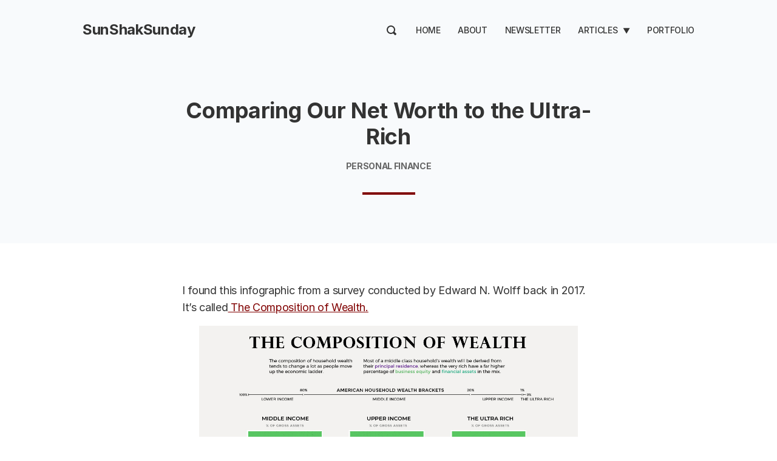

--- FILE ---
content_type: text/html; charset=utf-8
request_url: https://www.sunshak.com/comparing-our-net-worth-to-the-ultra-rich/
body_size: 9904
content:
<!-- Ali Abdaal theme by Super Themes Co. -- superthemes.co -->

<!DOCTYPE html>
<html lang="en">
<head>

  <meta charset="utf-8" />
  <meta http-equiv="X-UA-Compatible" content="IE=edge" />
  <meta name="HandheldFriendly" content="True" />
  <meta name="viewport" content="width=device-width, initial-scale=1.0" />

  <title>
  Comparing Our Net Worth to the Ultra-Rich &middot;
   SunShakSunday
  </title>

  <link rel="stylesheet" href="https://www.sunshak.com/assets/css/styles.css?v=05499a5358">
  <link rel="stylesheet" href="https://cdnjs.cloudflare.com/ajax/libs/tocbot/4.10.0/tocbot.css" />
  
  <script src="https://www.sunshak.com/assets/js/lite-yt-embed.js?v=05499a5358"></script>
  <link rel="stylesheet" href="https://www.sunshak.com/assets/css/lite-yt-embed.css?v=05499a5358" />

  <style>
    :root {
      --color-light-bg: #F8FAFC;
      --home-slant-height: 50rem;
    }
  </style>

  <style>
  .home__hero { align-items: center; }
</style>

  
  <link rel="icon" href="https://www.sunshak.com/content/images/size/w256h256/format/jpeg/2023/03/unnamed.jpg" type="image/jpeg">
    <link rel="canonical" href="https://www.sunshak.com/comparing-our-net-worth-to-the-ultra-rich/">
    <meta name="referrer" content="no-referrer-when-downgrade">
    
    <meta property="og:site_name" content="SunShakSunday">
    <meta property="og:type" content="article">
    <meta property="og:title" content="Comparing Our Net Worth to the Ultra-Rich">
    <meta property="og:description" content="I found this infographic from a survey conducted by Edward N. Wolff back in 2017. It’s called The Composition of Wealth.





Sidenote: The most right (ultra-rich) bar has a typo: 6.7% for liquid assets should read 4.6% as per actual study data (page 48).


Each bar accounts">
    <meta property="og:url" content="https://www.sunshak.com/comparing-our-net-worth-to-the-ultra-rich/">
    <meta property="article:published_time" content="2021-01-09T21:45:09.000Z">
    <meta property="article:modified_time" content="2023-03-11T16:55:38.000Z">
    <meta property="article:tag" content="Personal Finance">
    
    <meta property="article:publisher" content="https://www.facebook.com/TheSunShak/">
    <meta name="twitter:card" content="summary">
    <meta name="twitter:title" content="Comparing Our Net Worth to the Ultra-Rich">
    <meta name="twitter:description" content="I found this infographic from a survey conducted by Edward N. Wolff back in 2017. It’s called The Composition of Wealth.





Sidenote: The most right (ultra-rich) bar has a typo: 6.7% for liquid assets should read 4.6% as per actual study data (page 48).


Each bar accounts">
    <meta name="twitter:url" content="https://www.sunshak.com/comparing-our-net-worth-to-the-ultra-rich/">
    <meta name="twitter:label1" content="Written by">
    <meta name="twitter:data1" content="Sunny Shakhawala">
    <meta name="twitter:label2" content="Filed under">
    <meta name="twitter:data2" content="Personal Finance">
    <meta name="twitter:site" content="@SunShakSunday">
    <meta name="twitter:creator" content="@SunShakSunday">
    
    <script type="application/ld+json">
{
    "@context": "https://schema.org",
    "@type": "Article",
    "publisher": {
        "@type": "Organization",
        "name": "SunShakSunday",
        "url": "https://www.sunshak.com/",
        "logo": {
            "@type": "ImageObject",
            "url": "https://www.sunshak.com/content/images/size/w256h256/format/jpeg/2023/03/unnamed.jpg",
            "width": 60,
            "height": 60
        }
    },
    "author": {
        "@type": "Person",
        "name": "Sunny Shakhawala",
        "image": {
            "@type": "ImageObject",
            "url": "https://www.gravatar.com/avatar/bece6ad92555d4d8ceda037727e696de?s=250&r=x&d=mp",
            "width": 250,
            "height": 250
        },
        "url": "https://www.sunshak.com/author/sunny/",
        "sameAs": [
            "https://x.com/SunShakSunday"
        ]
    },
    "headline": "Comparing Our Net Worth to the Ultra-Rich",
    "url": "https://www.sunshak.com/comparing-our-net-worth-to-the-ultra-rich/",
    "datePublished": "2021-01-09T21:45:09.000Z",
    "dateModified": "2023-03-11T16:55:38.000Z",
    "keywords": "Personal Finance",
    "description": "I found this infographic from a survey conducted by Edward N. Wolff back in 2017. It’s called The Composition of Wealth.\n\n\n\n\n\nSidenote: The most right (ultra-rich) bar has a typo: 6.7% for liquid assets should read 4.6% as per actual study data (page 48).\n\n\nEach bar accounts for 6 items as a % of net worth (NW):\n\n\n * Principal (Primary) Residence\n * Pension (Retirement) Accounts\n * Liquid Assets (Cash &amp; Equivalents)\n * Miscellaneous Assets (Jewelry, Personal Loans to Friends &amp; Family)\n * Stocks,",
    "mainEntityOfPage": "https://www.sunshak.com/comparing-our-net-worth-to-the-ultra-rich/"
}
    </script>

    <meta name="generator" content="Ghost 6.10">
    <link rel="alternate" type="application/rss+xml" title="SunShakSunday" href="https://www.sunshak.com/rss/">
    <script defer src="https://cdn.jsdelivr.net/ghost/portal@~2.56/umd/portal.min.js" data-i18n="true" data-ghost="https://www.sunshak.com/" data-key="cdb31bb26db95cf2d30330a659" data-api="https://sunshaksunday.ghost.io/ghost/api/content/" data-locale="en" crossorigin="anonymous"></script><style id="gh-members-styles">.gh-post-upgrade-cta-content,
.gh-post-upgrade-cta {
    display: flex;
    flex-direction: column;
    align-items: center;
    font-family: -apple-system, BlinkMacSystemFont, 'Segoe UI', Roboto, Oxygen, Ubuntu, Cantarell, 'Open Sans', 'Helvetica Neue', sans-serif;
    text-align: center;
    width: 100%;
    color: #ffffff;
    font-size: 16px;
}

.gh-post-upgrade-cta-content {
    border-radius: 8px;
    padding: 40px 4vw;
}

.gh-post-upgrade-cta h2 {
    color: #ffffff;
    font-size: 28px;
    letter-spacing: -0.2px;
    margin: 0;
    padding: 0;
}

.gh-post-upgrade-cta p {
    margin: 20px 0 0;
    padding: 0;
}

.gh-post-upgrade-cta small {
    font-size: 16px;
    letter-spacing: -0.2px;
}

.gh-post-upgrade-cta a {
    color: #ffffff;
    cursor: pointer;
    font-weight: 500;
    box-shadow: none;
    text-decoration: underline;
}

.gh-post-upgrade-cta a:hover {
    color: #ffffff;
    opacity: 0.8;
    box-shadow: none;
    text-decoration: underline;
}

.gh-post-upgrade-cta a.gh-btn {
    display: block;
    background: #ffffff;
    text-decoration: none;
    margin: 28px 0 0;
    padding: 8px 18px;
    border-radius: 4px;
    font-size: 16px;
    font-weight: 600;
}

.gh-post-upgrade-cta a.gh-btn:hover {
    opacity: 0.92;
}</style><script async src="https://js.stripe.com/v3/"></script>
    <script defer src="https://cdn.jsdelivr.net/ghost/sodo-search@~1.8/umd/sodo-search.min.js" data-key="cdb31bb26db95cf2d30330a659" data-styles="https://cdn.jsdelivr.net/ghost/sodo-search@~1.8/umd/main.css" data-sodo-search="https://sunshaksunday.ghost.io/" data-locale="en" crossorigin="anonymous"></script>
    
    <link href="https://www.sunshak.com/webmentions/receive/" rel="webmention">
    <script defer src="/public/cards.min.js?v=05499a5358"></script>
    <link rel="stylesheet" type="text/css" href="/public/cards.min.css?v=05499a5358">
    <script defer src="/public/member-attribution.min.js?v=05499a5358"></script>
    <script defer src="/public/ghost-stats.min.js?v=05499a5358" data-stringify-payload="false" data-datasource="analytics_events" data-storage="localStorage" data-host="https://www.sunshak.com/.ghost/analytics/api/v1/page_hit"  tb_site_uuid="ee5a1010-86fd-4403-b036-bdec6516dcb8" tb_post_uuid="7bbe3be5-29e2-4eba-92ee-e48034281e19" tb_post_type="post" tb_member_uuid="undefined" tb_member_status="undefined"></script><style>:root {--ghost-accent-color: #800000;}</style>
    <!-- Google tag (gtag.js) -->
<script async src="https://www.googletagmanager.com/gtag/js?id=G-DHGXZ9NDTG"></script>
<script>
  window.dataLayer = window.dataLayer || [];
  function gtag(){dataLayer.push(arguments);}
  gtag('js', new Date());

  gtag('config', 'G-DHGXZ9NDTG');
</script>
<style>
    h2 > img, h1> img, h3>img, h4>img,h5>img, h2>strong>img, h1>strong>img {
    width: 30px;
}
button {
    background-color: #800000!important;
}
</style>

</head>
<body class="post-template tag-personal-finance tag-hash-wordpress">

  <div class="head">
  <nav class="container">
    <div class="head__logo">
      <a aria-label="logo" class="nolink color-text" href="https://www.sunshak.com">
<h1>SunShakSunday</h1>
</a>    </div>
    <div class="head__nav fssmall">
      <a href="" data-ghost-search style="padding: 0.5rem 0.25rem;">
        <svg xmlns="http://www.w3.org/2000/svg" width="16" height="16" viewBox="0 0 16 16"><path d="M15.707 13.293 13 10.586A6.95 6.95 0 0 0 14 7c0-3.86-3.141-7-7-7S0 3.14 0 7s3.141 7 7 7a6.937 6.937 0 0 0 3.586-1l2.707 2.707a.997.997 0 0 0 1.414 0l1-1a.999.999 0 0 0 0-1.414zM7 12a5 5 0 1 1 .001-10.001A5 5 0 0 1 7 12z" fill="var(--color-default)"/></svg>
      </a>
      <div class="nav-wrapper" style="visibility:hidden">
        <span class="nav-trigger">
          <svg xmlns="http://www.w3.org/2000/svg" width="16" height="16"><g fill="var(--color-default)"><path d="M8 14h7a1 1 0 000-2H8a1 1 0 000 2zM1 4h14a1 1 0 000-2H1a1 1 0 000 2zM1 9h14a1 1 0 000-2H1a1 1 0 000 2z"/></g></svg>
        </span>
        <ul class="nav">
    <li class="nav-home"><a href="https://www.sunshak.com/">Home</a></li>
    <li class="nav-about"><a href="https://www.sunshak.com/about/">About</a></li>
    <li class="nav-newsletter"><a href="https://www.sunshak.com/newsletter/">Newsletter</a></li>
    <li class="nav-articles"><a href="https://www.sunshak.com/articles/">Articles</a></li>
    <li class="nav-business-real-estate"><a href="https://www.sunshak.com/business-real-estate/">-- Business &amp; Real Estate</a></li>
    <li class="nav-personal-finance"><a href="https://www.sunshak.com/personal-finance/">-- Personal Finance</a></li>
    <li class="nav-journal"><a href="https://www.sunshak.com/journal/">-- Journal</a></li>
    <li class="nav-education"><a href="https://www.sunshak.com/education/">-- Education</a></li>
    <li class="nav-health-fitness"><a href="https://www.sunshak.com/health-fitness/">-- Health &amp; Fitness</a></li>
    <li class="nav-books"><a href="https://www.sunshak.com/books/">-- Books</a></li>
    <li class="nav-portfolio"><a href="https://www.sunshak.com/Portfolio/">Portfolio</a></li>
</ul>

      </div>
    </div>
  </nav>
</div>  

<script>
  function runNav() {
let navItems = document.querySelectorAll('.nav li')
var prevItem
var subItems = [];
for (var i = 0; i < navItems.length; i++) {
  let item = navItems[i]
  let label = item.children[0].innerHTML
  if (label.indexOf('--') == 0) {
    subItems.push({
      link: item.innerHTML,
      classes: item.classList
    })
  } else {
    if (subItems.length > 0) {
      // Append list to previous item
      let subNavHTML = '<span class="nav-trigger">▼</span><ul class="nav">'
      for (var j = 0; j < subItems.length; j++) {
        subNavHTML += '<li class="' + subItems[j].classes + '">' + subItems[j].link.replace('-- ', '') + '</li>'
        document.querySelector('.nav .' + subItems[j].classes[0]).remove() // delete original link
      }
      subNavHTML += '</ul>'
      prevItem.innerHTML += subNavHTML
      prevItem.classList.remove('nav-current')
      prevItem.classList.add('subnav')
      prevItem.classList.add('nav-wrapper')

      document.querySelector('.nav-wrapper').style.visibility='visible'

      // prevItem.firstChild.addEventListener('click', function(e) {
      //   e.preventDefault()
      // })

    }
    // Reset
    prevItem = item
    subItems = []
  }
}
  }
  window.onload = runNav
</script>
  

<div class="main-content">

  <article class="post tag-personal-finance tag-hash-wordpress no-image">

    <div class="post-header">


      <div class="container container--narrow tc">

        <div class="ttu b mb1">
                </div>

        <h1 class="lhtitle font-heading mb1 mt0 fs36">Comparing Our Net Worth to the Ultra-Rich</h1>

          <div class="mt1 mb1 fs14 b ttu color-grey">Personal Finance</div>


        <hr class="line line--center">
      </div>


    </div>


    <div class="container container--narrow">
      <div class="post-content centered mt4">
            

        <div class="mt4">
          <!--kg-card-begin: html--><p dir="ltr">I found this infographic from a survey conducted by Edward N. Wolff back in 2017. It&#8217;s called<a href="https://www.visualcapitalist.com/composition-of-wealth/?ref=sunshak.com" style="outline: none;"> The Composition of Wealth.</a></p>
<p dir="ltr" style="text-align: center;"><img loading="lazy" src="https://lh3.googleusercontent.com/hEasRv-Y57qEIWtwKdtzjbrdZRFUCD-rh82fiVJ5OeSsQ1Okl0MLKttfspaXtAtDjDBtOgAcW13wIYrV6pUhjEsQNuz7Vm9HOjleoEGr6zYay7OFMWjryU5KChH0hp2xz8FBEwnx" width="624" height="520"></p>
<p dir="ltr">Sidenote: The most right (ultra-rich) bar has a typo: <a href="https://www.nber.org/system/files/working_papers/w24085/w24085.pdf?ref=sunshak.com">6.7% for liquid assets should read 4.6% as per actual study data (page 48).</a></p>
<p dir="ltr">Each bar accounts for 6 items as a % of net worth (NW):</p>
<ul>
<li dir="ltr">Principal (Primary) Residence</li>
<li ltr""="">Pension (Retirement) Accounts</li>
<li dir="ltr">Liquid Assets (Cash &amp; Equivalents)</li>
<li dir="ltr">Miscellaneous Assets (Jewelry, Personal Loans to Friends &amp; Family)</li>
<li dir="ltr">Stocks, Securities, Mutual Funds, Trusts</li>
<li dir="ltr">Business Interests &amp; Real Estate Investment Equity</li>
</ul>
<p dir="ltr">The 3 bars from left to right are:</p>
<ul>
<li dir="ltr">Middle Income (20th &#8211; 80th percentile) earners with a NW below $471K&nbsp;</li>
<li dir="ltr">Upper Income (80th &#8211; 99th percentile) earners with a NW of $471 &#8211; 10.3M</li>
<li dir="ltr">The Ultra Rich (top 1%) earners with a NW of $10.3M+</li>
</ul>
<p dir="ltr">If you look at the chart, you can see there&#8217;s almost an inverse relationship between the middle-class and ultra-rich in terms of % of net worth allocated to each line item.</p>
<p dir="ltr">For example, the middle class has the lion’s share (62%) of their net worth tied up in their primary residence, whereas the ultra-rich allocate less than 8% of their net worth to their primary home.&nbsp;</p>
<p dir="ltr">These stats aren&#8217;t particularly surprising. If you look beneath the surface, it makes complete sense.&nbsp;</p>
<h2 dir="ltr">✔Takeaways:</h2>
<p>The % of net worth allocated to primary residence goes down (dramatically) as income goes up. This is likely because there are diminishing returns associated with having a more expensive home. Do you need a $6,000,000 compound if a $700,000 colonial does the trick?</p>
<p>The ultra-rich gain their status by being involved in business. An outlier example would be Jeff Bezos. I&#8217;m sure 99.99% of his net worth is tied to his shares in Amazon.</p>
<p>There&#8217;s a tipping point of income at which earners shift from investing in security (primary residence and pension) into inherently riskier ventures (taxable brokerage accounts, investment real estate, and businesses)</p>
<p dir="ltr"><strong>Looking at this chart got me thinking…</strong></p>
<h2 dir="ltr">?What Does Our Net Worth Look Like?&nbsp;</h2>
<p dir="ltr">Here’s how we stack up when using the same categories:</p>
<p dir="ltr" style="text-align: center;"><img loading="lazy" src="https://lh3.googleusercontent.com/Jx8Nr3p3tQawwfg6rP9Sl5r217VbhoNKcnuEM4p_Fpjr6CDpLWzpwq8-Vj0PY_ojb0gXovIn5CTbBZ5VzOF7j5OIl7FJlZPJ48mZQwl4ImfMy4Ne0kQyHC9Na3EEWDa7-0vtDika" width="624" height="167"></p>
<p dir="ltr">We still don&#8217;t own our primary residence so that&#8217;s a big fat zero.</p>
<p dir="ltr">We max out our tax-advantaged retirement accounts every year so I&#8217;m not surprised it&#8217;s such a large portion of our net worth.</p>
<p dir="ltr">Our cash position is 10% of our net worth, which is probably too high. However, we like the security of having 6+ months of operating capital in the bank.</p>
<p dir="ltr">According to the author of the survey, miscellaneous assets are, &#8220;Gold and other precious metals, royalties, jewelry, antiques, furs, loans to friends and relatives, future contracts, and miscellaneous assets.&#8221; Yeah, we don&#8217;t have any of that.</p>
<p dir="ltr">Nor do we have any stocks, securities, mutual funds, or trusts outside of our retirement accounts. I also don&#8217;t imagine we ever will. Our priority is to max out tax-advantaged retirement accounts. Any extra funds are invested into the next category.&nbsp;</p>
<p dir="ltr">Business &amp; Real Estate Investment Equity represents 50% of our net worth. This does NOT include my real estate investment company, which I essentially write down to zero because most of the equity in that asset is other people&#8217;s money, not my own.&nbsp;</p>
<p dir="ltr">So what makes up the business portion of our net worth? It&#8217;s mostly my advisor&#8217;s shares on large multifamily projects. Getting a small 1-2% slice of equity on a $5,000,000 apartment building could be worth tens of thousands of dollars. Do that a few times over and the value really begins to jump off the page.</p>
<p dir="ltr">I also have a few angel investments in small businesses founded by friends. These will likely be written down to zero, which I knew going in. I&#8217;m just a sucker for supporting my team.</p>
<h2 dir="ltr">⏩Moving Forward:</h2>
<p dir="ltr">After looking at the break down of my net worth, I’ve decided to make some changes to our strategy.&nbsp;</p>
<p dir="ltr"><strong>First, I’d like to invest in more individual stocks.</strong> Right now, roughly 40% of our net worth is in retirement accounts (ROTH IRA, HSA, 401K). Of that 40%, 95% is in one Total Market Index Fund. The other 5% is in individual stocks. I want to slowly bring this individual stock number up to 20% of our portfolio.</p>
<p dir="ltr"><strong>Second, I think it’s high time to buy a primary residence.</strong> Dia has been incredibly patient with me on this front. Anytime we had enough cash in the bank to put a down payment towards a home for ourselves, I went out and found another rental property instead. I’m not even sorry.</p>
<p dir="ltr"><strong>Third, I want some exposure to miscellaneous assets.</strong> I’m not sure what this looks like yet, but Bitcoin, rare watches, and PSA graded sports cards are at the top of the list.</p>
<p><strong>Finally, I want to build up my cash position even further. </strong>The latest round of stimulus was pathetic. $600 isn&#8217;t keeping anybody from getting evicted, foreclosed on, or losing their business.</p>
<p>Here&#8217;s the unfortunate reality: the time to buy is when there&#8217;s blood in the streets. I&#8217;m looking for win-win deals with distressed sellers in 2021.</p>
<h2 dir="ltr">?Tracking Net Worth</h2>
<p dir="ltr">If you’re wondering how to track your net worth, I recommend using <a href="https://pcap.rocks/sunny828?ref=sunshak.com">Personal Capital</a>. I’ve been using this tool for years. <a href="https://sunshak.com/2019/12/20/personal-capital/?ref=sunshak.com" style="outline: none;">I wrote about our process here.</a></p>
<p dir="ltr">Tracking your net worth is much easier and slightly more important than tracking your income and expenses.&nbsp;</p>
<p dir="ltr">It’s easier because there are only a handful of account balances to monitor periodically, whereas you may have a hundred or so transactions between income and expenses each month.&nbsp;</p>
<p dir="ltr">It’s slightly more important to track your net worth because it shows you the bigger picture. If you’re anything like me, you might be too busy “living in the spreadsheet”: analyzing every expense, trying to optimize for every penny spent.</p>
<p dir="ltr">If your net worth is growing steadily year over year, rest assured you’re on the right track.&nbsp;</p>
<p dir="ltr">In 2020, our net worth grew by 31%. At the same time, I probably told Dia we couldn’t afford the side of guac at Chipotle every single time we went. Basically, I’m asking you to do as I say, not as I do.</p>
<p style="">
<p style=""><strong><span style="letter-spacing: 1px;">SUBSCRIBE NOW TO</span></strong><strong><span style="font-size: 24px;">SUNSHAKSUNDAY</span></strong></p>
<p style="text-align: justify;"><span style="">Join my newsletter if you want to learn more about real estate investing, personal finance, health &amp; fitness, and so much more.</span></p>
<p style="">
<!--kg-card-end: html-->
        </div>

      </div>
    </div>
  </article>

  <div class="container container--narrow">
    <div class="post-content centered mt4">


    </div>
  </div>

</div>




    
  
<section class="newsletter-block">


    <div class="container footer-cols">
      <div class="footer-col">
        <h2 class="mb1 fs28">&#128140; Subscribe to SunShakSunday</h2>
        <p>Join a growing community of more than 130,000 friendly readers. Every Sunday I share actionable productivity tips, practical life advice, and high-quality insights from across the web, directly to your inbox.</p>
      </div>

      <div class="footer-col">
        <form data-members-form="subscribe" class="form-stacked centered" style="max-width: 480px">
  <div class="form-body">
    <input data-members-name type="text" required="true" placeholder="Your name">
    <input data-members-email type="email" required="true" placeholder="Email address">
    <button type="submit"><span class="button-content">Subscribe</span><span class="button-loader">Submitting...</span></button>
    <p data-members-error style="color: red" class="mt0"></p>
  </div>
  <div class="success-message">
    <p class="mt0 mb0"><b>Thank you for subscribing!</b><br>Please check your inbox for a link to confirm your email address.</p>
  </div>
</form>      </div>
    </div>

</section>


<div class="footer fs14">
  <div class="container footer-cols">
    
    <div class="footer-col">
      <div class="mb1">&copy; SunShakSunday 2025. Published with <a href="https://superthemes.co" target="_blank" title="Ali Abdaal Original theme by Super Themes Co." rel="nofollow">Ali Abdaal Original</a> and <a href="https://ghost.org" target="_blank" title="Ghost" rel="nofollow">Ghost</a>.</div>
      <ul class="nav">
    <li class="nav-sign-up"><a href="#/portal/">Sign up</a></li>
</ul>

    </div>
    <div class="footer-col tr">
      <ul class="social-list">
        <li>
          <a href="https://twitter.com/@SunShakSunday" aria-label="Twitter" target="_blank" rel="noopener">
            <svg xmlns="http://www.w3.org/2000/svg" width="24" height="24" viewBox="0 0 24 24"><path fill="#fff" d="M24 4.6c-.9.4-1.8.7-2.8.8 1-.6 1.8-1.6 2.2-2.7-1 .6-2 1-3.1 1.2-.9-1-2.2-1.6-3.6-1.6-2.7 0-4.9 2.2-4.9 4.9 0 .4 0 .8.1 1.1-4.2-.2-7.8-2.2-10.2-5.2-.5.8-.7 1.6-.7 2.5 0 1.7.9 3.2 2.2 4.1-.8 0-1.6-.2-2.2-.6v.1c0 2.4 1.7 4.4 3.9 4.8-.4.1-.8.2-1.3.2-.3 0-.6 0-.9-.1.6 2 2.4 3.4 4.6 3.4-1.7 1.3-3.8 2.1-6.1 2.1-.4 0-.8 0-1.2-.1 2.2 1.4 4.8 2.2 7.5 2.2 9.1 0 14-7.5 14-14v-.6c1-.7 1.8-1.6 2.5-2.5z"/></svg>
          </a>
        </li>
        <li>
          <a href="https://www.youtube.com/c/aliabdaal" aria-label="YouTube" target="_blank" rel="noopener">
            <svg xmlns="http://www.w3.org/2000/svg" width="24" height="24" viewBox="0 0 24 24"><path fill="#fff" d="M23.8 7.2s-.2-1.7-1-2.4c-.9-1-1.9-1-2.4-1-3.4-.2-8.4-.2-8.4-.2s-5 0-8.4.2c-.5.1-1.5.1-2.4 1-.7.7-1 2.4-1 2.4S0 9.1 0 11.1v1.8c0 1.9.2 3.9.2 3.9s.2 1.7 1 2.4c.9 1 2.1.9 2.6 1 1.9.2 8.2.2 8.2.2s5 0 8.4-.3c.5-.1 1.5-.1 2.4-1 .7-.7 1-2.4 1-2.4s.2-1.9.2-3.9V11c0-1.9-.2-3.8-.2-3.8zM9.5 15.1V8.4l6.5 3.4-6.5 3.3z"/></svg>
          </a>
        </li>
        <li>
          <a href="https://facebook.com/TheSunShak/" aria-label="Facebook" target="_blank" rel="noopener">
            <svg xmlns="http://www.w3.org/2000/svg" width="24" height="24" viewBox="0 0 24 24"><path fill="#fff" d="M9.032 23L9 13H5V9h4V6.5C9 2.789 11.298 1 14.61 1c1.585 0 2.948.118 3.345.17v3.88H15.66c-1.8 0-2.15.856-2.15 2.112V9h5.241l-2 4h-3.24v10H9.032z"/></svg>
          </a>
        </li>
        <li>
          <a href="https://www.instagram.com/aliabdaal" aria-label="Instagram" target="_blank" rel="noopener">
            <svg xmlns="http://www.w3.org/2000/svg" width="24" height="24" viewBox="0 0 24 24"><g fill="#fff"><path d="M12 2.162c3.204 0 3.584.012 4.849.07 1.366.062 2.633.336 3.608 1.311.975.975 1.249 2.242 1.311 3.608.058 1.265.07 1.645.07 4.849s-.012 3.584-.07 4.849c-.062 1.366-.336 2.633-1.311 3.608-.975.975-2.242 1.249-3.608 1.311-1.265.058-1.645.07-4.849.07s-3.584-.012-4.849-.07c-1.366-.062-2.633-.336-3.608-1.311-.975-.975-1.249-2.242-1.311-3.608-.058-1.265-.07-1.645-.07-4.849s.012-3.584.07-4.849c.062-1.366.336-2.633 1.311-3.608.975-.975 2.242-1.249 3.608-1.311 1.265-.058 1.645-.07 4.849-.07M12 0C8.741 0 8.332.014 7.052.072c-1.95.089-3.663.567-5.038 1.942C.639 3.389.161 5.102.072 7.052.014 8.332 0 8.741 0 12c0 3.259.014 3.668.072 4.948.089 1.95.567 3.663 1.942 5.038 1.375 1.375 3.088 1.853 5.038 1.942C8.332 23.986 8.741 24 12 24s3.668-.014 4.948-.072c1.95-.089 3.663-.567 5.038-1.942 1.375-1.375 1.853-3.088 1.942-5.038.058-1.28.072-1.689.072-4.948s-.014-3.668-.072-4.948c-.089-1.95-.567-3.663-1.942-5.038C20.611.639 18.898.161 16.948.072 15.668.014 15.259 0 12 0z"/><path d="M12 5.838a6.162 6.162 0 100 12.324 6.162 6.162 0 000-12.324zM12 16a4 4 0 110-8 4 4 0 010 8z"/><circle cx="18.406" cy="5.594" r="1.44"/></g></svg>
          </a>
        </li>

        <li>
          <a href="/rss/" aria-label="RSS" target="_blank" rel="noopener" title="RSS">
            <svg xmlns="http://www.w3.org/2000/svg" width="20" height="20" viewBox="0 0 24 24"><path fill="#fff" d="M6.503 20.752A3.25 3.25 0 013.252 24 3.25 3.25 0 010 20.752a3.25 3.25 0 013.252-3.248 3.25 3.25 0 013.251 3.248zM0 8.18v4.811c6.05.062 10.96 4.966 11.022 11.009h4.817C15.777 15.29 8.721 8.242 0 8.18zm0-3.368C10.58 4.858 19.152 13.406 19.183 24H24C23.97 10.769 13.245.046 0 0v4.812z"/></svg>
          </a>
        </li>
      </ul>
    </div>

  </div>
</div>
    <script src="https://cdnjs.cloudflare.com/ajax/libs/jquery/3.5.1/jquery.slim.js" integrity="sha512-1lagjLfnC1I0iqH9plHYIUq3vDMfjhZsLy9elfK89RBcpcRcx4l+kRJBSnHh2Mh6kLxRHoObD1M5UTUbgFy6nA==" crossorigin="anonymous"></script>
<script src="https://cdnjs.cloudflare.com/ajax/libs/fitvids/1.2.0/jquery.fitvids.min.js" integrity="sha512-/2sZKAsHDmHNoevKR/xsUKe+Bpf692q4tHNQs9VWWz0ujJ9JBM67iFYbIEdfDV9I2BaodgT5MIg/FTUmUv3oyQ==" crossorigin="anonymous"></script>
<script src="https://cdnjs.cloudflare.com/ajax/libs/tocbot/4.10.0/tocbot.min.js"></script>
<script src="https://unpkg.com/medium-zoom@1.0.6/dist/medium-zoom.min.js"></script>

<script>

document.addEventListener("DOMContentLoaded", function (event) {
  /* Image zoom */
  mediumZoom(".kg-image-card > img, .kg-gallery-image > img")

  /* Responsive videos */
  $(".post-content").fitVids();

  /* Gallery layout */
  var images = document.querySelectorAll('.kg-gallery-image img');
  images.forEach(function (image) {
    var container = image.closest('.kg-gallery-image');
    var width = image.attributes.width.value;
    var height = image.attributes.height.value;
    var ratio = width / height;
    container.style.flex = ratio + ' 1 0%';
  })

  /* ToC */
  tocbot.init({
    tocSelector: '.toc',
    contentSelector: '.post-content',
    hasInnerContainers: true,
    collapseDepth: 6,
  });
  let toc = document.getElementsByClassName('toc')[0]
  if (toc !== undefined && toc.innerHTML == '') {
    document.getElementsByClassName('table-of-contents')[0].style.display = 'none'
  }
});

</script>

  
  <script>
    function externalLinks() {
      for (var c = document.getElementsByTagName("a"), a = 0; a < c.length; a++) {
        var b = c[a];
        b.getAttribute("href") && b.hostname !== location.hostname && (b.target = "_blank")  
      }
    };
    externalLinks();
  </script>

  

</body>
</html>


--- FILE ---
content_type: text/css; charset=UTF-8
request_url: https://www.sunshak.com/assets/css/styles.css?v=05499a5358
body_size: 4523
content:
@import url('https://rsms.me/inter/inter.css');
@import url('https://fonts.googleapis.com/css2?family=Gloria+Hallelujah&display=swap');

html { font-family: 'Inter', sans-serif; }

:root {
  /* Colours */
  --color-default: #333;
  --color-black: #111;
  --color-accent: var(--ghost-accent-color);
  --color-accent-hover: #227cb5;
  --color-yellow: #EEF13B;
  --color-light-grey: #E3E3E3;
  --color-lightest-grey: #f8f8f8;
  --color-mid-grey: #aaa;
  --color-grey: #666;
  --color-white: #fff;
  --page-bg: var(--color-white);
  --box-shadow: rgba(0,0,0,0.2);

  /* Layout */
  --box-corner-radius: 10px;
}


* {box-sizing: border-box;border:0;margin:0;padding:0;}

body {
  font-weight: 400;
  font-style: normal;
  font-size: 16px;
  line-height: 1.4;
  letter-spacing: -0.02em;
  color: var(--color-default);
  -webkit-font-smoothing: antialiased;
  -moz-osx-font-smoothing: grayscale;
  padding: 1rem 1rem 0;
  background-color: var(--page-bg);
  display: flex;
  flex-direction: column;
  min-height: 100vh;
}


/* Page structure */

.container {
  width: 100%;
  max-width: 1040px;
  margin-left: auto;
  margin-right: auto;
}
.container--narrow {
  max-width: 680px;
}
@media (max-width: 700px) {
  .container {
    margin: auto;
    max-width: 480px;
  }
  .head.container {
    max-width: 100%;
  }
}

.centered {
  margin-left: auto;
  margin-right: auto;
}


.mb0 { margin-bottom: 0rem; }
.mb1 { margin-bottom: 1rem; }
.mb2 { margin-bottom: 2rem; }
.mb3 { margin-bottom: 3rem; }
.mb4 { margin-bottom: 4rem; }
.mt0 { margin-top: 0rem !important; }
.mt1 { margin-top: 1rem; }
.mt2 { margin-top: 2rem; }
.mt3 { margin-top: 3rem; }
.mt4 { margin-top: 4rem; }


hr {
  margin: 2rem 0;
  border-top: 1px solid var(--color-light-grey);
}

img {
  max-width: 100%;
}

p {
  margin: 1rem 0;
}


/* Text */

.fs45 { font-size: 2.81rem }
.fs40 { font-size: 2.5rem }
.fs36 { font-size: 2.25rem; }
.fs32 { font-size: 2rem; }
.fs28 { font-size: 1.75rem; }
.fs24 { font-size: 1.5rem; }
.fs20 { font-size: 1.25rem; }
.fs18 { font-size: 1.125rem; }
.fs16 { font-size: 1rem; }
.fs14 { font-size: 0.875rem; }

.b { font-weight: bold }

.font-script {
  font-family: 'Gloria Hallelujah', cursive;
}

.lhtitle { line-height: 1.2; }

.tc { text-align: center; }
.tr { text-align: right; }
.normal { font-weight: normal; }
.ttu { text-transform: uppercase; }

.color-accent { color: var(--color-accent) }
 
.color-text,
.color-text a:link,
a:link.color-text { color: var(--color-default) !important; }

.color-grey,
.color-text a:hover,
a:hover.color-text,
.color-grey a,
a.color-grey { color: var(--color-grey) !important; }

.line {
  width: 87px;
  border: 2px solid var(--color-accent);
}
.line--center {
  margin-left: auto;
  margin-right: auto;
}


/* Links */

a:link,
a:visited {
  color: var(--color-accent);
  transition: color 0.3s;
}
a:hover {
  color: var(--color-accent-hover);
}

.nolink { 
  text-decoration: none;
}


/* Forms */

input, select, button, textarea, .button {
  display: inline-block;
  margin-bottom: 0.5rem; 
  appearance:none; 
  -webkit-appearance: none; 
  -moz-appearance: none;
  border-radius: var(--border-radius);
  line-height: 2em;
  padding: 0.25rem 1rem;
  border: 1px solid var(--color-light-grey);
  background-color: var(--color-white);
  color: var(--color-default);
}
input, select, button, textarea {
  font-size: inherit;
  font-family: inherit;
  transition: border 0.2s;
}
.tc input, .tc select, .tc button, .tc textarea {
  text-align: center;
}
input:focus, select:focus, button:focus, textarea:focus {
  outline:none;
  border-color: var(--color-mid-grey);
}
button, .button, a.button {
  cursor: pointer;
  white-space: nowrap;
  font-weight: bold;
  border-color: var(--color-accent);
  background-color: var(--color-accent);
  color: var(--color-white);
  text-decoration: none;
}
.button--wide {
  width: 100%;
  text-align: center;
}
button:not([disabled]):hover,
.button:not([disabled]):hover {
  transition: background-color 0.3s, border-color 0.3s; 
}
button[disabled=true],
.button[disabled=true],
form.loading button,
.button.loading {
  background-color: var(--color-mid-grey);
  border-color: var(--color-mid-grey);
}

.button-flex {
  display: flex;
  justify-content: space-between;
  flex-wrap: wrap;
  margin: 0 -0.5rem;
}
.button-flex .button {
  flex: 1 1 200px;
  text-align: center;
  margin: 0.5rem;
}

form label,
form input,
form select,
form textarea,
form button {
  display: block;
  width: 100%;
}

form label { font-weight: bold; margin: 1rem 0 0.5rem; }
form textarea { min-height: 100px; }

.form-flex {
  display: flex;
}

.form-flex input { 
  margin-right:0.5rem;
}

@media screen and (min-width:800px) {
  .form-flex {
      flex-direction: row
  }
}
@media screen and (max-width:799px) {
  .form-flex {
      flex-direction: column
  }
}
.form-flex button {
  width: auto;
}

.form-stacked {
  flex-direction: column;
}

form .button-loader,
.button .button-loader {
  display: none;
}

form.loading .button-loader,
.button.loading .button-loader {
  display: inline-block;
}
form.loading .button-content,
.button.loading .button-content {
  display: none;
}
.button {
  border-bottom: none;
}

form .success-message {
  display: none;
  border: 1px solid limegreen;
  padding: 1rem;
}
form.success .success-message {
  display: block;
}
form.success .form-body {
  display: none;
}

label { font-weight: bold; }


/* Header */

.head .container {
  display: flex;
  align-items: center;
  padding: 2rem 1rem 2rem;
  min-height: 2.75rem;
}
.head__nav .nav {
  list-style: none
}
.head__nav {
  text-align: right;
  position: relative;
}

.head__nav a {
  text-transform: uppercase;
  text-decoration: none;
  font-size: 0.875rem;
  font-weight: 500;
  color: var(--color-default);
}

.head__nav svg {
  transform: translateY(3px);
}

.logo {
  max-height: 60px;
  max-width: 180px;
  vertical-align: middle;
}

@media (max-width: 890px) {
  /* Mobile nav */
  .head {
    width: 100%;
    position: fixed;
    top: 0;
    left: 0;
    padding: 0.5rem 1rem;
    background: var(--page-bg);
    border-bottom: 1px solid var(--color-light-grey);
    z-index: 1;
  }
  .head .container {
    padding: 0;
    max-width: 100%;
  }
  body {
    padding-top: 3.75rem
  }
  .head__logo, .head__nav { width: 50%; }

  .nav-trigger { padding: 0.5rem; cursor: pointer; }

  .nav-wrapper { display: inline-block; }
  .nav-wrapper .nav {
    position: absolute;
    display: none;
    right: 0;
    top: 30px;
    border: 1px solid var(--light-grey);
    border-radius: var(--box-corner-radius);
    z-index: 10;
    box-shadow: 0px 2px 4px var(--box-shadow);
  }
  .nav-wrapper:not(.subnav):hover > .nav {
    display: block;
  }
  .nav-wrapper .nav li a {
    padding: 0.4rem 1rem;
    display: block;
    border: 0;
    background-color: var(--page-bg);
    min-width: 140px;
  }
  .nav-wrapper .nav li:first-of-type a {
    border-radius: var(--box-corner-radius) var(--box-corner-radius) 0 0;
  }
  .nav-wrapper .nav li:last-of-type a {
    border-radius: 0 0 var(--box-corner-radius) var(--box-corner-radius);
  }
  .nav-wrapper .nav li a:hover {
    background-color: var(--color-light-bg)
  }

  .subnav .nav { display: none }
  .subnav .nav-trigger { display: none; }
  .subnav.nav-wrapper { display: block; }
}
@media (min-width: 891px) {
  /* Larger screen nav */
  .head {
    margin: -1rem -1rem 0 -1rem;
    background-color: var(--color-light-bg);
  }
  .head__nav {
    flex: 1 1 auto;
  }
  .head__nav a {
    margin-left: 1.5rem;
  }
  .head__nav .nav li {
    display: inline-block;
    position: relative;
  }
  .head__nav > .nav-trigger { display: none; }

  .nav-wrapper { display: inline-block; }
  .nav-wrapper .nav > li a {
    padding: 0.5rem 0rem;
    border-bottom: 2px solid transparent;
  }

  .nav-wrapper .nav > li.nav-current a {
    border-color: var(--color-accent);
    color: var(--color-accent);
  }

  /* Hide man mobile nav */
  .head__nav > .nav-wrapper > .nav-trigger {
    display: none;
  }

  .subnav .nav-trigger { padding: 0.5rem; margin-right: -0.5rem; cursor: pointer; font-size: 12px }
  .subnav.nav-wrapper { display: inline-block; }
  .subnav.nav-wrapper .nav {
    position: absolute;
    display: none;
    left: 0.5rem;
    top: 28px;
    border: 1px solid var(--light-grey);
    border-radius: var(--box-corner-radius);
    z-index: 10;
    box-shadow: 0px 2px 4px var(--box-shadow);
  }
  .subnav.nav-wrapper:hover > .nav {
    display: block;
  }
  .subnav.nav-wrapper .nav li {
    display: list-item;
  }
  .subnav.nav-wrapper .nav li a {
    padding: 0.4rem 1rem;
    margin-left: 0;
    display: block;
    border: 0;
    background-color: var(--page-bg);
    min-width: 200px;
    text-align: left;
  }
  .subnav.nav-wrapper .nav li:first-of-type a {
    border-radius: var(--box-corner-radius) var(--box-corner-radius) 0 0;
  }
  .subnav.nav-wrapper .nav li:last-of-type a {
    border-radius: 0 0 var(--box-corner-radius) var(--box-corner-radius);
  }
  .subnav.nav-wrapper .nav li a:hover {
    background-color: var(--color-light-bg)
  }
  
}


/* Home */

.home-slant {
  position: absolute;
  top: 0;
  left: 0;
  width: 100%;
  height: 90rem;
  background-color: var(--color-light-bg);
  z-index: -1;
}
.home-slant:after {
  content: "";
  position: absolute;
  left: 0;
  bottom: -11vw;
  width: 100%;
  height: 11vw;
  background: var(--color-light-bg);
  transform: skew(-84deg);
  transform-origin: top;
  z-index: -1;
}

.home__checkout {
  position: relative;
  margin-top: 2rem;
  padding-bottom: 5rem;
}
.home__arrow {
  position: absolute;
  left: 13rem;
  top: 3rem;
}
.home__arrow svg path {
  fill: var(--color-default)
}
@media (min-width: 501px) {
  .home__arrow {
    left: 18rem;
  }
}

.home__intro h2, .home__intro h3 {
  font-weight: normal;
}

@media (min-width: 701px) {
  .home__hero {
    display: flex;
    justify-content: space-between;
  }
  .page-newsletter .home__hero {
    align-items: center;
  }
  .home__video,
  .home__intro {
    margin: 0;
    width: 46%;
  }

  .home__video lite-youtube {
    margin-top: 3rem;
  }

  .home-slant {
    height: var(--home-slant-height);
  }

  .home__checkout {
    margin-left: 3rem;
  }
}


.home__topic-block {
  display: block;
  padding: 2rem 1rem;
  border-radius: 10px;
  box-shadow: 0 4px 10px var(--box-shadow);
  background-color: var(--page-bg);
  transition: color 0.3s, transform 0.3s !important;
}

.home__topic-block:hover {
  transform: translateY(-3px);
}

.home__explore-box {
  display: block;
  padding: 1.5rem;
  margin-bottom: 1rem;
  background-color: var(--color-light-bg);
  display: flex;
  align-items: center;
}

.home__explore__icon {
  flex: 0 0 4rem;
  padding-left: 0.5rem;
}

.article-link {
  display: flex;
  align-items: baseline;
  padding: 1rem 0;
  border-bottom: 1px solid var(--color-light-grey)
}
.article-link__date {
  flex: 0 0 72px;
}

@media (min-width: 701px) {
  .home__topics,
  .home__sections {
    display: flex;
    justify-content: space-between;
  }
  .home__topics {
    margin: 0 -1.5rem;
  }
  .home__topic-block {
    flex: 1 0 200px;
    margin: 1.5rem;
  }

  .home__explore,
  .home__latest {
    width: 46%;
  }
}


/* Posts */

.post-header {
  margin: 0 -1rem;
  width: calc(100% + 2rem);
  padding: 3rem 1rem;
  background-color: var(--color-light-bg);
}

.post-image { 
  margin-bottom: 3rem;
}
.post-image--small { 
  height: 200px;
}

.table-of-contents {
  padding: 2rem;
  background-color: var(--color-light-bg);
  margin-bottom: 3rem;
}
.is-active-link::before {
  background-color: var(--color-accent) !important;
}
.toc-link {
  text-decoration: none;
}
.toc-link:hover::before {
  background-color: var(--color-light-grey);
}

/* Bold H2 in ToC */
.toc-link.node-name--H2 {
  font-weight: 700 !important;
}

/* Post/Page column */
.post-content {
  max-width: 680px;
  line-height: 1.6;
  font-size: 1.125em;
}

/* Main content area styling */
.main-content {
  line-height: 1.6;
  flex-grow: 1;
}
.main-content h2,
.main-content h3,
.main-content h4 {
  margin-top: 1.5em;
}
.main-content blockquote {
  border-left: 4px solid var(--color-accent);
  padding-left: 1rem;
  margin: 1rem 0;
  padding: 0.5rem 1rem;
  font-size: 1.25rem;
}
.main-content blockquote.kg-blockquote-alt {
  border-left: 0;
  padding: 0 2rem;
  margin: 2rem 0;
  font-family: Georgia, serif;
  font-size: 2rem;
  line-height: 1.4;
}

.main-content ul li,
.main-content ol li {
  margin: 0.5rem 0 0.5rem 1.5rem;
}

.main-content li.toc-list-item {
  margin: 0;
}
.main-content li.toc-list-item a {
  display: block;
  padding: 0.25rem;
}

#cove-input-body {
  min-height: 0;
}
.cove-body p:first-of-type {
  margin-top: 0;
}


/* Author */

.author-links a {
  padding: 4px;
}


/* Hub pages */

.hub-sidebar {
  display: none;
}

@media (min-width: 701px) {
  .hub-cols {
    display: flex;
  }
  .hub-cols .post-content {
    flex: 0 1 680px;
  }
  .hub-sidebar {
    display: block;
    width: 268px;
    margin-left: 4rem;
  }
}


/* Articles page */

.page-articles .topics .topic {
  margin: 2rem 0;
}

.page-articles .article-more-link {
  display: block;
  padding: 1rem 0;
}

@media (min-width: 701px) {
  .page-articles .topics {
    display: flex;
    justify-content: space-between;
    flex-wrap: wrap;
  }

  .page-articles .topics .topic {
    width: 46%;
  }
}


/* Book summaries */

@media (min-width: 701px) {
  .books {
    display: flex;
    justify-content: space-between;
    flex-wrap: wrap;
  }
  .book-card {
    width: 46%;
  }
}
.book-card {
  display: flex;
}
.book__art {
  flex: 0 0 150px;
  margin-right: 1.5rem;
}
.book-cover {
  border-radius: 5px;
  box-shadow: 0px 2px 6px var(--box-shadow);
}
.book__art img {
  width: 100%;
}
@media (min-width: 801px) {
  .books {
    display: flex;
  }
}


/* Podcast */

.episode {
  display: block;
}
@media (min-width: 701px) {
  .episodes {
    display: flex;
    justify-content: space-between;
    flex-wrap: wrap;
  }
  .episode {
    width: 46%;
  }
}


/* Memberships */

.plan {
  margin: 1rem 0.5rem;
  padding: 1.5rem;
  border: 2px solid var(--color-light-grey);
  border-radius: var(--box-corner-radius);
  flex: 1 0 260px;
  display: flex;
  flex-direction: column;
  justify-content: space-between;
}
.plans {
  display: flex;
  justify-content: space-between;
  flex-wrap: wrap;
}
.plan-features {
  list-style: none;
  padding-left: 0;
}
ul.plan-features li {
  padding-left: 24px;
  margin-left: 0;
}
.plan-features li:before {
  display: inline-block;
  content: '✓';
  width: 20px;
  margin-left: -20px;
  color: var(--color-accent);
  font-family: system-ui, sans-serif;
}


/* Post elements */

.kg-bookmark-card {
  width: 100%;
  margin: 3rem 0;
  position: relative;
}

a.kg-bookmark-container {
  display: flex;
  flex-wrap: wrap;
  flex-direction: row-reverse;
  color: currentColor;
  font-family: inherit;
  text-decoration: none;
  border: 1px solid rgba(0, 0, 0, 0.1) !important;
  border-radius: var(--box-corner-radius);
  color: var(--color-default);
}

a.kg-bookmark-container:hover {
  text-decoration: none;
  color: var(--color-grey)
}

.kg-bookmark-content {
  width: 100%;
  padding: 1rem;
  order: 1;
  color: var(--dark-grey);
  background-color: var(--color-lightest-grey);
  border-radius: 0 0 var(--box-corner-radius) var(--box-corner-radius);
}

.kg-bookmark-title {
  font-weight: 600;
}

.kg-bookmark-metadata,
.kg-bookmark-description {
  margin-top: .5em;
}

.kg-bookmark-metadata {
  align-items: center;
  white-space: nowrap;
  overflow: hidden;
  text-overflow: ellipsis;
}

.kg-bookmark-description {
  display: -webkit-box;
  -webkit-box-orient: vertical;
  -webkit-line-clamp: 2;
  overflow: hidden;
}

.kg-bookmark-icon {
  display: inline-block;
  width: 1em;
  height: 1em;
  vertical-align: text-bottom;
  margin-right: .5em;
  margin-bottom: .05em;
}

.kg-bookmark-thumbnail {
  display: flex;
  width: 100%
}

.kg-bookmark-thumbnail img {
  max-width: 100%;
  height: auto;
  max-height: 370px; /* Fix weird heights mobile */
  vertical-align: bottom;
  object-fit: cover;
  box-shadow: none;
  border-radius: var(--box-corner-radius) var(--box-corner-radius) 0 0;
}

@media (min-width: 601px) {

  .kg-bookmark-thumbnail {
    width: 36%;
  }
  .kg-bookmark-content {
    width: 64%;
    border-radius: var(--box-corner-radius) 0 0 var(--box-corner-radius);
  }

  .kg-bookmark-thumbnail img {
    border-radius: 0 var(--box-corner-radius) var(--box-corner-radius) 0;
  }
}


.kg-bookmark-author {
  white-space: nowrap;
  text-overflow: ellipsis;
  overflow: hidden;
}

.kg-bookmark-publisher::before {
  content: "•";
  margin: 0 .5em;
}

/* Caption changes */

.kg-card figcaption{
  text-align: center;
  font-size: 0.8em;
  color: var(--color-grey);
}

/* Scaling the in-post images */

.kg-image-card img {
  height: auto;
  width: 100%;
}

.kg-width-wide,
.kg-width-full {
  position: relative;
  width: 75vw;
  min-width: 100%;
  margin-left: calc(50% - 50vw);
  margin-right: calc(50% - 50vw);
  transform: translateX(calc(50vw - 50%));
}
.kg-width-full {
  width: 100vw;
}


.kg-image-card figcaption,
.kg-gallery-card figcaption {
  margin: 0 0 1.5em;
  font-size: 0.88em;
}

.kg-embed-card {
  display: flex;
  flex-direction: column;
  align-items: center;
  margin: 1.5em 0 3em;
  min-width: 100%;
}

.kg-embed-card figcaption {
  margin: 0.5em 0 0;
}

.kg-embed-card .fluid-width-video-wrapper {
  margin: 0;
}


.kg-image-full + figcaption {
  padding: 0 1.5em;
}


.kg-gallery-container {
  display: flex;
  flex-direction: column;
  margin: 1.5em auto;
  max-width: 1040px;
  width: 100%;
}

.kg-gallery-row {
  display: flex;
  flex-direction: row;
  justify-content: center;
}
.kg-gallery-image img {
  display: block;
  margin: 0;
  width: 100%;
  height: 100%;
}

.kg-gallery-row:not(:first-of-type) {
  margin: 0.75em 0 0 0;
}

.kg-gallery-image:not(:first-of-type) {
  margin: 0 0 0 0.75em;
}

.post-content .kg-toggle-card {
  padding: 0;
}
.kg-toggle-heading {
  padding: 1rem;
}
.kg-toggle-card[data-kg-toggle-state=open] .kg-toggle-content {
  padding: 1rem;
  margin-top: -1rem;
}
.post-content .kg-toggle-content p:first-of-type {
  margin-top: 0;
}

.kg-toggle-card-icon {
  box-shadow: none;
  padding: 0;
  margin-bottom: 0;
}
.post-content .kg-toggle-card h4.kg-toggle-heading-text {
  padding-top: 0;
}

.kg-toggle-card,
.kg-callout-card,
.kg-button-card {
  margin: 1rem 0;
}
.post-content .kg-button-card a.kg-btn {
  font-family: inherit;
  font-size: inherit;
}

.kg-product-card-image {
  height: auto;
}


.post-content pre {
  overflow: auto;
  padding: 0.5rem 1rem;
  margin-bottom: 0;
}
.post-content pre,
.post-content code {
  background-color: var(--color-lightest-grey);
  border: 1px solid var(--color-light-grey);
  border-radius: 5px;
  font-size: 0.875rem;
}
.post-content code {
  padding: 0.125rem 0.25rem;
}
.post-content pre > code {
  padding: 0;
  background-color: transparent;
  border: none;
}

.author {
  display: flex;
}
.author .author__image {
  flex-shrink: 0;
}
.author .author__image + .author__bio {
  margin-left: 1rem;
}
.avatar {
  width: 4rem;
  border-radius: 2rem;
}


/* Content CTA */

.content-cta {
  border-radius: var(--border-radius);
  padding: 0.5rem 1rem 1rem;
  background-color: var(--color-light-bg);
}
.gradient-pre::before {
  position: relative;
  display: block;
  background: linear-gradient(180deg, hsla(0,0%,100%,0), var(--page-bg));
  content: "";
  height: 16rem;
  margin-top: -16rem;
  margin-bottom: 0;
}


/* Footer */

.footer {
  padding: 2rem 1rem;
  margin: 0 -1rem;
  width: calc(100% + 2rem);
  background-color: var(--color-black);
  color: var(--color-mid-grey);
}

.footer-col {
  margin-bottom: 1rem;
}

.footer-col a {
  color: var(--color-light-grey);
}

@media (max-width: 700px) {
  .footer-col {
    text-align: center;
  }
}

@media (min-width: 701px) {
  .footer-cols {
    display: flex;
    justify-content: space-between;
    align-items: center;
  }
  .footer-col  {
    width: 48%;
    margin-bottom: 0;
  }
}

.newsletter-block {
  padding: 3rem 1rem;
  background-color: var(--color-light-bg);
  margin: 4rem -1rem 0;
  width: calc(100% + 2rem);
}

.footer .nav li {
  display: inline-block;
  margin: 0 0.25rem;
}

.social-list {
  list-style: none;
}
.social-list li {
  display: inline-block;
  margin: 0 0.5rem;
}
.social-list svg g,
.social-list svg path {
  fill: var(--color-light-grey);
  transition: fill 0.2s;
}
.social-list a:hover svg g,
.social-list a:hover svg path {
  fill: var(--color-white);
}


/* 404 graphic */

.errorpic img {
  width: 100% !important;
  height: 100%;
  max-width: 60vw;
  text-align: center;
}

--- FILE ---
content_type: text/javascript; charset=utf-8
request_url: https://unpkg.com/medium-zoom@1.0.6/dist/medium-zoom.min.js
body_size: 2772
content:
/*! medium-zoom 1.0.6 | MIT License | https://github.com/francoischalifour/medium-zoom */
!function(e,t){"object"==typeof exports&&"undefined"!=typeof module?module.exports=t():"function"==typeof define&&define.amd?define(t):(e=e||self).mediumZoom=t()}(this,(function(){"use strict";var e=Object.assign||function(e){for(var t=1;t<arguments.length;t++){var o=arguments[t];for(var n in o)Object.prototype.hasOwnProperty.call(o,n)&&(e[n]=o[n])}return e},t=function(e){return"IMG"===e.tagName},o=function(e){return e&&1===e.nodeType},n=function(e){return".svg"===(e.currentSrc||e.src).substr(-4).toLowerCase()},i=function(e){try{return Array.isArray(e)?e.filter(t):function(e){return NodeList.prototype.isPrototypeOf(e)}(e)?[].slice.call(e).filter(t):o(e)?[e].filter(t):"string"==typeof e?[].slice.call(document.querySelectorAll(e)).filter(t):[]}catch(e){throw new TypeError("The provided selector is invalid.\nExpects a CSS selector, a Node element, a NodeList or an array.\nSee: https://github.com/francoischalifour/medium-zoom")}},r=function(e){var t=document.createElement("div");return t.classList.add("medium-zoom-overlay"),t.style.background=e,t},d=function(e){var t=e.getBoundingClientRect(),o=t.top,n=t.left,i=t.width,r=t.height,d=e.cloneNode(),m=window.pageYOffset||document.documentElement.scrollTop||document.body.scrollTop||0,a=window.pageXOffset||document.documentElement.scrollLeft||document.body.scrollLeft||0;return d.removeAttribute("id"),d.style.position="absolute",d.style.top=o+m+"px",d.style.left=n+a+"px",d.style.width=i+"px",d.style.height=r+"px",d.style.transform="",d},m=function(t,o){var n=e({bubbles:!1,cancelable:!1,detail:void 0},o);if("function"==typeof window.CustomEvent)return new CustomEvent(t,n);var i=document.createEvent("CustomEvent");return i.initCustomEvent(t,n.bubbles,n.cancelable,n.detail),i};return function(e,t){void 0===t&&(t={});var o=t.insertAt;if(e&&"undefined"!=typeof document){var n=document.head||document.getElementsByTagName("head")[0],i=document.createElement("style");i.type="text/css","top"===o&&n.firstChild?n.insertBefore(i,n.firstChild):n.appendChild(i),i.styleSheet?i.styleSheet.cssText=e:i.appendChild(document.createTextNode(e))}}(".medium-zoom-overlay{position:fixed;top:0;right:0;bottom:0;left:0;opacity:0;transition:opacity .3s;will-change:opacity}.medium-zoom--opened .medium-zoom-overlay{cursor:pointer;cursor:zoom-out;opacity:1}.medium-zoom-image{cursor:pointer;cursor:zoom-in;transition:transform .3s cubic-bezier(.2,0,.2,1)!important}.medium-zoom-image--hidden{visibility:hidden}.medium-zoom-image--opened{position:relative;cursor:pointer;cursor:zoom-out;will-change:transform}"),function t(a){var l=arguments.length>1&&void 0!==arguments[1]?arguments[1]:{},c=window.Promise||function(e){function t(){}e(t,t)},u=function(e){var t=e.target;t!==N?-1!==O.indexOf(t)&&w({target:t}):E()},s=function(){if(!A&&T.original){var e=window.pageYOffset||document.documentElement.scrollTop||document.body.scrollTop||0;Math.abs(k-e)>S.scrollOffset&&setTimeout(E,150)}},f=function(e){var t=e.key||e.keyCode;"Escape"!==t&&"Esc"!==t&&27!==t||E()},p=function(){var t=arguments.length>0&&void 0!==arguments[0]?arguments[0]:{},n=t;if(t.background&&(N.style.background=t.background),t.container&&t.container instanceof Object&&(n.container=e({},S.container,t.container)),t.template){var i=o(t.template)?t.template:document.querySelector(t.template);n.template=i}return S=e({},S,n),O.forEach((function(e){e.dispatchEvent(m("medium-zoom:update",{detail:{zoom:j}}))})),j},g=function(){var o=arguments.length>0&&void 0!==arguments[0]?arguments[0]:{};return t(e({},S,o))},v=function(){for(var e=arguments.length,t=Array(e),o=0;o<e;o++)t[o]=arguments[o];var n=t.reduce((function(e,t){return[].concat(e,i(t))}),[]);return n.filter((function(e){return-1===O.indexOf(e)})).forEach((function(e){O.push(e),e.classList.add("medium-zoom-image")})),x.forEach((function(e){var t=e.type,o=e.listener,i=e.options;n.forEach((function(e){e.addEventListener(t,o,i)}))})),j},h=function(){for(var e=arguments.length,t=Array(e),o=0;o<e;o++)t[o]=arguments[o];T.zoomed&&E();var n=t.length>0?t.reduce((function(e,t){return[].concat(e,i(t))}),[]):O;return n.forEach((function(e){e.classList.remove("medium-zoom-image"),e.dispatchEvent(m("medium-zoom:detach",{detail:{zoom:j}}))})),O=O.filter((function(e){return-1===n.indexOf(e)})),j},z=function(e,t){var o=arguments.length>2&&void 0!==arguments[2]?arguments[2]:{};return O.forEach((function(n){n.addEventListener("medium-zoom:"+e,t,o)})),x.push({type:"medium-zoom:"+e,listener:t,options:o}),j},y=function(e,t){var o=arguments.length>2&&void 0!==arguments[2]?arguments[2]:{};return O.forEach((function(n){n.removeEventListener("medium-zoom:"+e,t,o)})),x=x.filter((function(o){return!(o.type==="medium-zoom:"+e&&o.listener.toString()===t.toString())})),j},b=function(){var t=arguments.length>0&&void 0!==arguments[0]?arguments[0]:{},i=t.target,r=function(){var t={width:document.documentElement.clientWidth,height:document.documentElement.clientHeight,left:0,top:0,right:0,bottom:0},i=void 0,r=void 0;if(S.container)if(S.container instanceof Object)i=(t=e({},t,S.container)).width-t.left-t.right-2*S.margin,r=t.height-t.top-t.bottom-2*S.margin;else{var d=(o(S.container)?S.container:document.querySelector(S.container)).getBoundingClientRect(),m=d.width,a=d.height,l=d.left,c=d.top;t=e({},t,{width:m,height:a,left:l,top:c})}i=i||t.width-2*S.margin,r=r||t.height-2*S.margin;var u=T.zoomedHd||T.original,s=n(u)?i:u.naturalWidth||i,f=n(u)?r:u.naturalHeight||r,p=u.getBoundingClientRect(),g=p.top,v=p.left,h=p.width,z=p.height,y=Math.min(s,i)/h,b=Math.min(f,r)/z,E=Math.min(y,b),w="scale("+E+") translate3d("+((i-h)/2-v+S.margin+t.left)/E+"px, "+((r-z)/2-g+S.margin+t.top)/E+"px, 0)";T.zoomed.style.transform=w,T.zoomedHd&&(T.zoomedHd.style.transform=w)};return new c((function(e){if(i&&-1===O.indexOf(i))e(j);else{if(T.zoomed)e(j);else{if(i)T.original=i;else{if(!(O.length>0))return void e(j);var t=O;T.original=t[0]}if(T.original.dispatchEvent(m("medium-zoom:open",{detail:{zoom:j}})),k=window.pageYOffset||document.documentElement.scrollTop||document.body.scrollTop||0,A=!0,T.zoomed=d(T.original),document.body.appendChild(N),S.template){var n=o(S.template)?S.template:document.querySelector(S.template);T.template=document.createElement("div"),T.template.appendChild(n.content.cloneNode(!0)),document.body.appendChild(T.template)}if(document.body.appendChild(T.zoomed),window.requestAnimationFrame((function(){document.body.classList.add("medium-zoom--opened")})),T.original.classList.add("medium-zoom-image--hidden"),T.zoomed.classList.add("medium-zoom-image--opened"),T.zoomed.addEventListener("click",E),T.zoomed.addEventListener("transitionend",(function t(){A=!1,T.zoomed.removeEventListener("transitionend",t),T.original.dispatchEvent(m("medium-zoom:opened",{detail:{zoom:j}})),e(j)})),T.original.getAttribute("data-zoom-src")){T.zoomedHd=T.zoomed.cloneNode(),T.zoomedHd.removeAttribute("srcset"),T.zoomedHd.removeAttribute("sizes"),T.zoomedHd.src=T.zoomed.getAttribute("data-zoom-src"),T.zoomedHd.onerror=function(){clearInterval(a),console.warn("Unable to reach the zoom image target "+T.zoomedHd.src),T.zoomedHd=null,r()};var a=setInterval((function(){T.zoomedHd.complete&&(clearInterval(a),T.zoomedHd.classList.add("medium-zoom-image--opened"),T.zoomedHd.addEventListener("click",E),document.body.appendChild(T.zoomedHd),r())}),10)}else if(T.original.hasAttribute("srcset")){T.zoomedHd=T.zoomed.cloneNode(),T.zoomedHd.removeAttribute("sizes"),T.zoomedHd.removeAttribute("loading");var l=T.zoomedHd.addEventListener("load",(function(){T.zoomedHd.removeEventListener("load",l),T.zoomedHd.classList.add("medium-zoom-image--opened"),T.zoomedHd.addEventListener("click",E),document.body.appendChild(T.zoomedHd),r()}))}else r()}}}))},E=function(){return new c((function(e){if(!A&&T.original){A=!0,document.body.classList.remove("medium-zoom--opened"),T.zoomed.style.transform="",T.zoomedHd&&(T.zoomedHd.style.transform=""),T.template&&(T.template.style.transition="opacity 150ms",T.template.style.opacity=0),T.original.dispatchEvent(m("medium-zoom:close",{detail:{zoom:j}})),T.zoomed.addEventListener("transitionend",(function t(){T.original.classList.remove("medium-zoom-image--hidden"),document.body.removeChild(T.zoomed),T.zoomedHd&&document.body.removeChild(T.zoomedHd),document.body.removeChild(N),T.zoomed.classList.remove("medium-zoom-image--opened"),T.template&&document.body.removeChild(T.template),A=!1,T.zoomed.removeEventListener("transitionend",t),T.original.dispatchEvent(m("medium-zoom:closed",{detail:{zoom:j}})),T.original=null,T.zoomed=null,T.zoomedHd=null,T.template=null,e(j)}))}else e(j)}))},w=function(){var e=arguments.length>0&&void 0!==arguments[0]?arguments[0]:{},t=e.target;return T.original?E():b({target:t})},L=function(){return S},H=function(){return O},C=function(){return T.original},O=[],x=[],A=!1,k=0,S=l,T={original:null,zoomed:null,zoomedHd:null,template:null};"[object Object]"===Object.prototype.toString.call(a)?S=a:(a||"string"==typeof a)&&v(a),S=e({margin:0,background:"#fff",scrollOffset:40,container:null,template:null},S);var N=r(S.background);document.addEventListener("click",u),document.addEventListener("keyup",f),document.addEventListener("scroll",s),window.addEventListener("resize",E);var j={open:b,close:E,toggle:w,update:p,clone:g,attach:v,detach:h,on:z,off:y,getOptions:L,getImages:H,getZoomedImage:C};return j}}));
